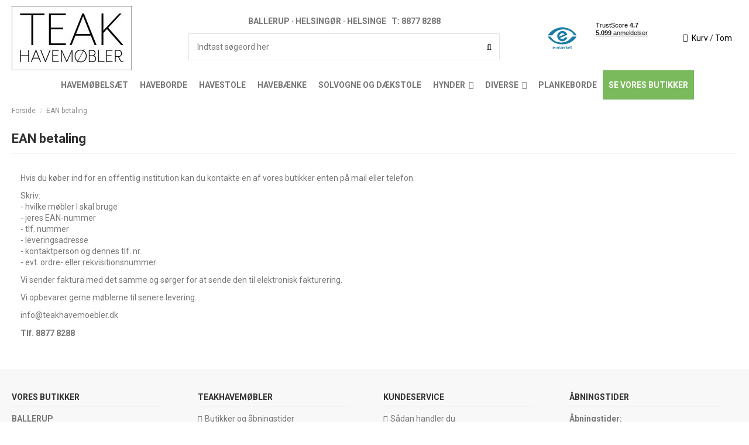

--- FILE ---
content_type: text/html; charset=utf-8
request_url: https://teakhavemoebler.dk/content/23-ean-betaling
body_size: 12587
content:
<!doctype html>
<html lang="da">

<head>
    
        


  <meta charset="utf-8">



  <meta http-equiv="x-ua-compatible" content="ie=edge">



  


  


  <title>EAN betaling</title>
  
    
  
  
    <script data-keepinline="true">
    var ajaxGetProductUrl = '//teakhavemoebler.dk/module/cdc_googletagmanager/async';

/* datalayer */
dataLayer = window.dataLayer || [];
    let cdcDatalayer = {"pageCategory":"cms","event":null,"ecommerce":{"currency":"DKK"}};
    dataLayer.push(cdcDatalayer);

/* call to GTM Tag */

<!-- Google Tag Manager -->
!function() {
  "use strict";

  // --- Helper functions ---
  function l(e) {
    for (var t = e, r = 0, n = document.cookie.split(";"); r < n.length; r++) {
      var o = n[r].split("=");
      if (o[0].trim() === t) return o[1];
    }
  }

  function s(e) {
    return localStorage.getItem(e);
  }

  function u(e) {
    return window[e];
  }

  function A(e, t) {
    e = document.querySelector(e);
    return t 
      ? (e == null ? void 0 : e.getAttribute(t)) 
      : (e == null ? void 0 : e.textContent);
  }

  // --- Variables ---
  var e = window,
      t = document,
      r = "script",
      n = "dataLayer",
      o = "https://gtm.havemoebelland.dk",
      a = "",
      i = "8acecsseuyjl",
      c = "9xq=BQ5EMjE%2BXjM9PjovPUBVFVFYV0RDFx1eBAsPEAgcFgEJBhUUCxddBwc%3D",
      g = "stapeUserId",
      v = "",
      E = "",
      d = !1;

  try {
    var d = !!g &&
            (m = navigator.userAgent,
            !!(m = new RegExp("Version/([0-9._]+)(.*Mobile)?.*Safari.*").exec(m))) &&
            16.4 <= parseFloat(m[1]),
        f = g === "stapeUserId",
        I = d && !f 
          ? function (e, t, r) {
              void 0 === t && (t = "");
              var n = { cookie: l, localStorage: s, jsVariable: u, cssSelector: A },
                  t = Array.isArray(t) ? t : [t];
              if (e && n[e]) {
                for (var o = n[e], a = 0, i = t; a < i.length; a++) {
                  var c = i[a],
                      c = r ? o(c, r) : o(c);
                  if (c) return c;
                }
              } else {
                console.warn("invalid uid source", e);
              }
            }(g, v, E)
          : void 0;

    d = d && (!!I || f);
  } catch (e) {
    console.error(e);
  }

  // --- Inject GTM script ---
  var m = e,
      g = (m[n] = m[n] || [], m[n].push({ "gtm.start": (new Date).getTime(), event: "gtm.js" }),
      t.getElementsByTagName(r)[0]),
      v = I ? "&bi=" + encodeURIComponent(I) : "",
      E = t.createElement(r),
      f = (d && (i = 8 < i.length ? i.replace(/([a-z]8$)/, "kp$1") : "kp" + i),
          !d && a ? a : o);

  E.async = !0;
  E.src = f + "/" + i + ".js?" + c + v;
  var parentNode = g.parentNode;
  if (parentNode != null) parentNode.insertBefore(E, g);

}();
<!-- End Google Tag Manager -->

/* async call to avoid cache system for dynamic data */
dataLayer.push({
  'event': 'datalayer_ready'
});
</script>
  
  <meta name="description" content="">
  <meta name="keywords" content="">
      <meta name="robots" content="noindex">
    
      

  
      

  
    <script type="application/ld+json">
  {
    "@context": "https://schema.org",
    "@id": "#store-organization",
    "@type": "Organization",
    "name" : "Teakhavemøbler.dk",
    "url" : "https://teakhavemoebler.dk/"  }
</script>

<script type="application/ld+json">
  {
    "@context": "https://schema.org",
    "@type": "WebPage",
    "isPartOf": {
      "@type": "WebSite",
      "url":  "https://teakhavemoebler.dk/",
      "name": "Teakhavemøbler.dk"
    },
    "name": "EAN betaling",
    "url":  "https://teakhavemoebler.dk/content/23-ean-betaling"
  }
</script>


    <script type="application/ld+json">
    {
      "@context": "https://schema.org",
      "@type": "BreadcrumbList",
      "itemListElement": [
                  {
            "@type": "ListItem",
            "position": 1,
            "name": "Forside",
            "item": "https://teakhavemoebler.dk/"
          },                  {
            "@type": "ListItem",
            "position": 2,
            "name": "EAN betaling",
            "item": "https://teakhavemoebler.dk/content/23-ean-betaling"
          }              ]
    }
  </script>


  

  

  
    
  



  <meta property="og:title" content="EAN betaling"/>
  <meta property="og:url" content="https://teakhavemoebler.dk/content/23-ean-betaling"/>
  <meta property="og:site_name" content="Teakhavemøbler.dk"/>
  <meta property="og:description" content="">
  <meta property="og:type" content="website">

  
          <meta property="og:image" content="https://teakhavemoebler.dk/img/logo_THM_LOGO_TOP1.jpg" />
      



      <meta name="viewport" content="initial-scale=1,user-scalable=no,maximum-scale=1,width=device-width">
  




  <link rel="icon" type="image/vnd.microsoft.icon" href="https://teakhavemoebler.dk/img/favicon-2.ico?1550741250">
  <link rel="shortcut icon" type="image/x-icon" href="https://teakhavemoebler.dk/img/favicon-2.ico?1550741250">
    


    <link rel="stylesheet" href="https://teakhavemoebler.dk/themes/warehousechild/assets/css/theme.css" type="text/css" media="all">
  <link rel="stylesheet" href="https://teakhavemoebler.dk/modules/jscomposer/include/smartultimatevcaddons/assets/min-css/override.theme.css" type="text/css" media="all">
  <link rel="stylesheet" href="https://teakhavemoebler.dk/modules/jscomposer/include/smartultimatevcaddons/assets/min-css/animate.min.css" type="text/css" media="all">
  <link rel="stylesheet" href="https://teakhavemoebler.dk/modules/jscomposer/include/smartultimatevcaddons/assets/min-css/style.min.css" type="text/css" media="all">
  <link rel="stylesheet" href="https://teakhavemoebler.dk/modules/jscomposer/include/smartultimatevcaddons/assets/min-css/vc-fronteditor.min.css" type="text/css" media="all">
  <link rel="stylesheet" href="https://teakhavemoebler.dk/modules/jscomposer/assets/css/js_composer.css" type="text/css" media="all">
  <link rel="stylesheet" href="https://teakhavemoebler.dk/modules/productlistpics/productlistpics.css" type="text/css" media="all">
  <link rel="stylesheet" href="https://teakhavemoebler.dk/modules/productlistpics/js/owl-carousel/owl.carousel.css" type="text/css" media="all">
  <link rel="stylesheet" href="https://teakhavemoebler.dk/modules/productlistpics/js/owl-carousel/owl.theme.css" type="text/css" media="all">
  <link rel="stylesheet" href="https://teakhavemoebler.dk/modules/quickpay//views/css/front.css" type="text/css" media="all">
  <link rel="stylesheet" href="https://teakhavemoebler.dk/modules/productlabelsandstickers/views/css/stickers.css" type="text/css" media="all">
  <link rel="stylesheet" href="https://teakhavemoebler.dk/modules/jscomposer/include/smartultimatevcaddons/smile_fonts/Defaults/Defaults.css" type="text/css" media="all">
  <link rel="stylesheet" href="https://teakhavemoebler.dk/modules/iqitmegamenu/views/css/front.css" type="text/css" media="all">
  <link rel="stylesheet" href="https://teakhavemoebler.dk/modules/iqitelementor/views/css/frontend.min.css" type="text/css" media="all">
  <link rel="stylesheet" href="https://teakhavemoebler.dk/modules/iqitthemeeditor/views/css/custom_s_2.css" type="text/css" media="all">
  <link rel="stylesheet" href="https://teakhavemoebler.dk/modules/iqitmegamenu/views/css/iqitmegamenu_s_2.css" type="text/css" media="all">
  <link rel="stylesheet" href="https://teakhavemoebler.dk/themes/warehousechild/assets/css/custom.css" type="text/css" media="all">



<link rel="preload" as="font"
      href="/themes/warehousechild/assets/css/font-awesome/fonts/fontawesome-webfont.woff?v=4.7.0"
      type="font/woff" crossorigin="anonymous">
<link rel="preload" as="font"
      href="/themes/warehousechild/assets/css/font-awesome/fonts/fontawesome-webfont.woff2?v=4.7.0"
      type="font/woff2" crossorigin="anonymous">

<link  rel="preload stylesheet"  as="style" href="/themes/warehousechild/assets/css/font-awesome/css/font-awesome-preload.css"
       type="text/css" crossorigin="anonymous">


    <script src="https://teakhavemoebler.dk/js/jquery/jquery-1.11.0.min.js" ></script>


  <script>
        var PM_HEADLESSMODE = false;
        var _pm_TPTrackEndpoint = "https:\/\/teakhavemoebler.dk\/?pmtptrack=";
        var _pm_httpPushTPTimer = "null";
        var blockScriptBeforeConsent = false;
        var elementorFrontendConfig = {"isEditMode":"","stretchedSectionContainer":"","instagramToken":false,"is_rtl":false,"ajax_csfr_token_url":"https:\/\/teakhavemoebler.dk\/module\/iqitelementor\/Actions?process=handleCsfrToken&ajax=1"};
        var iqitTheme = {"rm_sticky":"0","rm_breakpoint":0,"op_preloader":"0","cart_style":"floating","cart_confirmation":"modal","h_layout":"1","f_fixed":"","f_layout":"1","h_absolute":"0","h_sticky":"menu","hw_width":"inherit","hm_submenu_width":"fullwidth-background","h_search_type":"full","pl_lazyload":true,"pl_infinity":true,"pl_rollover":true,"pl_crsl_autoplay":false,"pl_slider_ld":5,"pl_slider_d":4,"pl_slider_t":3,"pl_slider_p":2,"pp_thumbs":"bottom","pp_zoom":"inner","pp_image_layout":"carousel","pp_tabs":"tabh"};
        var iqitfdc_from = 5000;
        var iqitmegamenu = {"sticky":"false","containerSelector":"#wrapper > .container"};
        var pixel_fc = "https:\/\/teakhavemoebler.dk\/module\/pspixel\/FrontAjaxPixel";
        var prestashop = {"cart":{"products":[],"totals":{"total":{"type":"total","label":"I alt","amount":0,"value":"0,00\u00a0kr."},"total_including_tax":{"type":"total","label":"Total (inkl. moms)","amount":0,"value":"0,00\u00a0kr."},"total_excluding_tax":{"type":"total","label":"I alt (ekskl. moms)","amount":0,"value":"0,00\u00a0kr."}},"subtotals":{"products":{"type":"products","label":"Subtotal","amount":0,"value":"0,00\u00a0kr."},"discounts":null,"shipping":{"type":"shipping","label":"Levering","amount":0,"value":""},"tax":null},"products_count":0,"summary_string":"0 varer","vouchers":{"allowed":0,"added":[]},"discounts":[],"minimalPurchase":0,"minimalPurchaseRequired":""},"currency":{"id":1,"name":"Dansk krone","iso_code":"DKK","iso_code_num":"208","sign":"kr."},"customer":{"lastname":null,"firstname":null,"email":null,"birthday":null,"newsletter":null,"newsletter_date_add":null,"optin":null,"website":null,"company":null,"siret":null,"ape":null,"is_logged":false,"gender":{"type":null,"name":null},"addresses":[]},"language":{"name":"Dansk (Danish)","iso_code":"da","locale":"da-DK","language_code":"da-dk","is_rtl":"0","date_format_lite":"d-m-Y","date_format_full":"d-m-Y H:i:s","id":1},"page":{"title":"","canonical":null,"meta":{"title":"EAN betaling","description":"","keywords":"","robots":"noindex"},"page_name":"cms","body_classes":{"lang-da":true,"lang-rtl":false,"country-DK":true,"currency-DKK":true,"layout-full-width":true,"page-cms":true,"tax-display-enabled":true,"cms-id-23":true},"admin_notifications":[]},"shop":{"name":"Teakhavem\u00f8bler.dk","logo":"https:\/\/teakhavemoebler.dk\/img\/logo_THM_LOGO_TOP1.jpg","stores_icon":"https:\/\/teakhavemoebler.dk\/img\/logo_stores.png","favicon":"https:\/\/teakhavemoebler.dk\/img\/favicon-2.ico"},"urls":{"base_url":"https:\/\/teakhavemoebler.dk\/","current_url":"https:\/\/teakhavemoebler.dk\/content\/23-ean-betaling","shop_domain_url":"https:\/\/teakhavemoebler.dk","img_ps_url":"https:\/\/teakhavemoebler.dk\/img\/","img_cat_url":"https:\/\/teakhavemoebler.dk\/img\/c\/","img_lang_url":"https:\/\/teakhavemoebler.dk\/img\/l\/","img_prod_url":"https:\/\/teakhavemoebler.dk\/img\/p\/","img_manu_url":"https:\/\/teakhavemoebler.dk\/img\/m\/","img_sup_url":"https:\/\/teakhavemoebler.dk\/img\/su\/","img_ship_url":"https:\/\/teakhavemoebler.dk\/img\/s\/","img_store_url":"https:\/\/teakhavemoebler.dk\/img\/st\/","img_col_url":"https:\/\/teakhavemoebler.dk\/img\/co\/","img_url":"https:\/\/teakhavemoebler.dk\/themes\/warehousechild\/assets\/img\/","css_url":"https:\/\/teakhavemoebler.dk\/themes\/warehousechild\/assets\/css\/","js_url":"https:\/\/teakhavemoebler.dk\/themes\/warehousechild\/assets\/js\/","pic_url":"https:\/\/teakhavemoebler.dk\/upload\/","pages":{"address":"https:\/\/teakhavemoebler.dk\/adresse","addresses":"https:\/\/teakhavemoebler.dk\/adresser","authentication":"https:\/\/teakhavemoebler.dk\/log-ind","cart":"https:\/\/teakhavemoebler.dk\/kurv","category":"https:\/\/teakhavemoebler.dk\/index.php?controller=category","cms":"https:\/\/teakhavemoebler.dk\/index.php?controller=cms","contact":"https:\/\/teakhavemoebler.dk\/kontakt-os","discount":"https:\/\/teakhavemoebler.dk\/rabat","guest_tracking":"https:\/\/teakhavemoebler.dk\/Gaestesporing","history":"https:\/\/teakhavemoebler.dk\/ordrehistorik","identity":"https:\/\/teakhavemoebler.dk\/mine-oplysninger","index":"https:\/\/teakhavemoebler.dk\/","my_account":"https:\/\/teakhavemoebler.dk\/min-konto","order_confirmation":"https:\/\/teakhavemoebler.dk\/ordrebekraeftelse","order_detail":"https:\/\/teakhavemoebler.dk\/index.php?controller=order-detail","order_follow":"https:\/\/teakhavemoebler.dk\/foelg-din-bestilling","order":"https:\/\/teakhavemoebler.dk\/ordre","order_return":"https:\/\/teakhavemoebler.dk\/index.php?controller=order-return","order_slip":"https:\/\/teakhavemoebler.dk\/kreditnota","pagenotfound":"https:\/\/teakhavemoebler.dk\/side-ikke-fundet","password":"https:\/\/teakhavemoebler.dk\/gendan-adgangskode","pdf_invoice":"https:\/\/teakhavemoebler.dk\/index.php?controller=pdf-invoice","pdf_order_return":"https:\/\/teakhavemoebler.dk\/index.php?controller=pdf-order-return","pdf_order_slip":"https:\/\/teakhavemoebler.dk\/index.php?controller=pdf-order-slip","prices_drop":"https:\/\/teakhavemoebler.dk\/tilbud","product":"https:\/\/teakhavemoebler.dk\/index.php?controller=product","search":"https:\/\/teakhavemoebler.dk\/soeg","sitemap":"https:\/\/teakhavemoebler.dk\/oversigt","stores":"https:\/\/teakhavemoebler.dk\/butikker","supplier":"https:\/\/teakhavemoebler.dk\/leverandoerer","register":"https:\/\/teakhavemoebler.dk\/log-ind?create_account=1","order_login":"https:\/\/teakhavemoebler.dk\/ordre?login=1"},"alternative_langs":[],"theme_assets":"\/themes\/warehousechild\/assets\/","actions":{"logout":"https:\/\/teakhavemoebler.dk\/?mylogout="},"no_picture_image":{"bySize":{"small_default":{"url":"https:\/\/teakhavemoebler.dk\/img\/p\/da-default-small_default.jpg","width":127,"height":99},"cart_default":{"url":"https:\/\/teakhavemoebler.dk\/img\/p\/da-default-cart_default.jpg","width":165,"height":128},"home_default":{"url":"https:\/\/teakhavemoebler.dk\/img\/p\/da-default-home_default.jpg","width":305,"height":237},"large_default":{"url":"https:\/\/teakhavemoebler.dk\/img\/p\/da-default-large_default.jpg","width":600,"height":400},"medium_default":{"url":"https:\/\/teakhavemoebler.dk\/img\/p\/da-default-medium_default.jpg","width":584,"height":454},"thickbox_default":{"url":"https:\/\/teakhavemoebler.dk\/img\/p\/da-default-thickbox_default.jpg","width":900,"height":700}},"small":{"url":"https:\/\/teakhavemoebler.dk\/img\/p\/da-default-small_default.jpg","width":127,"height":99},"medium":{"url":"https:\/\/teakhavemoebler.dk\/img\/p\/da-default-large_default.jpg","width":600,"height":400},"large":{"url":"https:\/\/teakhavemoebler.dk\/img\/p\/da-default-thickbox_default.jpg","width":900,"height":700},"legend":""}},"configuration":{"display_taxes_label":true,"display_prices_tax_incl":true,"is_catalog":false,"show_prices":true,"opt_in":{"partner":false},"quantity_discount":{"type":"discount","label":"Enhedsrabat"},"voucher_enabled":1,"return_enabled":0},"field_required":[],"breadcrumb":{"links":[{"title":"Forside","url":"https:\/\/teakhavemoebler.dk\/"},{"title":"EAN betaling","url":"https:\/\/teakhavemoebler.dk\/content\/23-ean-betaling"}],"count":2},"link":{"protocol_link":"https:\/\/","protocol_content":"https:\/\/"},"time":1768914020,"static_token":"56adf18e494bb377fb12c54eee03bfd2","token":"921dddd931a5e1b592be98854d755586","debug":false};
        var psemailsubscription_subscription = "https:\/\/teakhavemoebler.dk\/module\/ps_emailsubscription\/subscription";
      </script>



  <script type="text/javascript">var SdsJsOnLoadActions = [];window.onload=function(){ $.each(SdsJsOnLoadActions, function(k, func){ func.call(); }); };</script><script type="text/javascript" data-keepinline="true">
    var trustpilot_script_url = 'https://invitejs.trustpilot.com/tp.min.js';
    var trustpilot_key = 'VxPHIPYwSBChlHt9';
    var trustpilot_widget_script_url = '//widget.trustpilot.com/bootstrap/v5/tp.widget.bootstrap.min.js';
    var trustpilot_integration_app_url = 'https://ecommscript-integrationapp.trustpilot.com';
    var trustpilot_preview_css_url = '//ecommplugins-scripts.trustpilot.com/v2.1/css/preview.min.css';
    var trustpilot_preview_script_url = '//ecommplugins-scripts.trustpilot.com/v2.1/js/preview.min.js';
    var trustpilot_ajax_url = 'https://teakhavemoebler.dk/module/trustpilot/trustpilotajax';
    var user_id = '0';
    var trustpilot_trustbox_settings = {"trustboxes":[],"activeTrustbox":0,"pageUrls":{"landing":"https:\/\/havemoebelland.wecode.dev\/","category":"https:\/\/havemoebelland.wecode.dev\/54-diverse","product":"https:\/\/havemoebelland.wecode.dev\/baenkhynder\/19-96-alabama-baenkhynde-3-pers.html#\/farve-gron"}};
</script>
<script type="text/javascript" src="/modules/trustpilot/views/js/tp_register.min.js"></script>
<script type="text/javascript" src="/modules/trustpilot/views/js/tp_trustbox.min.js"></script>
<script type="text/javascript" src="/modules/trustpilot/views/js/tp_preview.min.js"></script>
    <script>
var paginationPrev = "<";
var paginationNext = ">";
</script>
<script type="text/javascript">
	(window.gaDevIds=window.gaDevIds||[]).push('d6YPbH');
	(function(i,s,o,g,r,a,m){i['GoogleAnalyticsObject']=r;i[r]=i[r]||function(){
	(i[r].q=i[r].q||[]).push(arguments)},i[r].l=1*new Date();a=s.createElement(o),
	m=s.getElementsByTagName(o)[0];a.async=1;a.src=g;m.parentNode.insertBefore(a,m)
	})(window,document,'script','https://www.google-analytics.com/analytics.js','ga');

            ga('create', 'UA-15958889-2', 'auto');
            
    ga('set', 'anonymizeIp', true);
    ga('require', 'ec');
</script>

<!-- Facebook Pixel Code -->

<script>
    !function(f,b,e,v,n,t,s)
    {if(f.fbq)return;n=f.fbq=function(){n.callMethod? n.callMethod.apply(n,arguments):n.queue.push(arguments)};
    if(!f._fbq)f._fbq=n;n.push=n;n.loaded=!0;n.version='2.0';n.agent='plprestashop-download'; // n.agent to keep because of partnership
    n.queue=[];t=b.createElement(e);t.async=!0;
    t.src=v;s=b.getElementsByTagName(e)[0];
    s.parentNode.insertBefore(t,s)}(window, document,'script', 'https://connect.facebook.net/en_US/fbevents.js');

            fbq('init', '427439444265860');
        
    fbq('track', 'PageView');
</script>

<noscript>
    <img height="1" width="1" style="display:none" src="https://www.facebook.com/tr?id=427439444265860&ev=PageView&noscript=1"/>
</noscript>

<!-- End Facebook Pixel Code -->

<!-- Set Facebook Pixel Product Export -->
<!-- END OF Set Facebook Pixel Product Export -->

    
        <script>
            fbq('trackCustom', 'ViewCMS', {content_category: 'Forside > EAN betaling', content_name: 'EAN betaling DA'});
        </script>
    





<script type="text/javascript">
    hrq=(window.hrq||[]);hrq.push(function(sdk){
        if (!document.cookie.includes("hr_initial_load")){
            document.cookie = "hr_initial_load=true";
            sdk.setTrackingOptOut(true);
        }
    });
</script>    
    
     <script type="text/javascript" src="//widget.trustpilot.com/bootstrap/v5/tp.widget.bootstrap.min.js" defer></script> </head>

<body id="cms" class="lang-da country-dk currency-dkk layout-full-width page-cms tax-display-enabled cms-id-23 body-desktop-header-style-w-1">


    


    
<!-- Google Tag Manager (noscript) -->
<noscript><iframe src="https://gtm.havemoebelland.dk/ns.html?id=GTM-T9LKNDP" 
height="0" width="0" style="display:none;visibility:hidden"></iframe></noscript>
<!-- End Google Tag Manager (noscript) -->


<main id="main-page-content" >
    
            

    <header id="header" class="desktop-header-style-w-1">
        
            
  <div class="header-banner">
    
  </div>




            <nav class="header-nav">
        <div class="container">
    
        <div class="row justify-content-between">
            <div class="col col-auto col-md left-nav">
                                
            </div>
            <div class="col col-auto col-md right-nav text-right">
                <div id="blockcart" class="blockcart cart-preview"
     data-refresh-url="//teakhavemoebler.dk/module/ps_shoppingcart/ajax">
    <a id="cart-toogle" class="cart-toogle header-btn header-cart-btn" data-toggle="dropdown" data-display="static">
        <i class="fa fa-shopping-bag fa-fw icon" aria-hidden="true"><span class="cart-products-count-btn  d-none">0</span></i>
        <span class="info-wrapper">
            <span class="title">Kurv</span>
            <span class="cart-toggle-details">
            <span class="text-faded cart-separator"> / </span>
                            Tom
                        </span>
            </span>
    </a>
    <div id="_desktop_blockcart-content">
    <div id="blockcart-content" class="blockcart-content">
        <div class="cart-title">
            <span class="modal-title">Din kurv</span>
            <button type="button" id="js-cart-close" class="close">
                <span>×</span>
            </button>
            <hr>
        </div>
                    <span class="no-items">Der er ikke flere varer i din indkøbskurv</span>
            </div>
</div>
</div>
             </div>
        </div>

                        </div>
            </nav>
        



<div id="desktop-header" class="desktop-header-style-1">
            
<div class="header-top">
    <div id="desktop-header-container" class="container">
        <div class="row align-items-center">
                            <div class="col col-auto col-header-left">
                    <div id="desktop_logo">
                        <a href="https://teakhavemoebler.dk/">
                            <img class="logo img-fluid"
                                 src="https://teakhavemoebler.dk/img/logo_THM_LOGO_TOP1.jpg"                                  alt="Teakhavemøbler.dk">
                        </a>
                    </div>
                    
                </div>
                <div class="col col-header-center">
                                            <div class="header-custom-html">
                            <p class="text-center"><strong>BALLERUP · HELSINGØR · HELSINGE &nbsp; T: 8877 8288</strong></p>
                        </div>
                                        <!-- Block search module TOP -->

<!-- Block search module TOP -->
<div id="search_widget" class="search-widget" data-search-controller-url="https://teakhavemoebler.dk/module/iqitsearch/searchiqit">
    <form method="get" action="https://teakhavemoebler.dk/module/iqitsearch/searchiqit">
        <div class="input-group">
            <input type="text" name="s" value="" data-all-text="Indtast søgeord her"
                   data-blog-text="Blog post"
                   data-product-text="Product"
                   data-brands-text="Mærker"
                   autocomplete="off" autocorrect="off" autocapitalize="off" spellcheck="false"
                   placeholder="Indtast søgeord her" class="form-control form-search-control" />
            <button type="submit" class="search-btn">
                <i class="fa fa-search"></i>
            </button>
        </div>
    </form>
</div>
<!-- /Block search module TOP -->

<!-- /Block search module TOP -->


                    
                </div>
                                   <div class="header-emaerket">
                     <a href="https://certifikat.emaerket.dk/teakhavemoebler.dk" target="_blank"><img class="img-fluid" src="/img/cms/emaerke-top.png" title="E-mærket"/></a>
                   </div>
                                <!--
                    <div class="header-trustpilot">
                        <a href="https://dk.trustpilot.com/review/havemoebelland.dk" target="_blank"><img class="img-fluid" src="/img/cms/trustpilot-top.png" title="Trustpilot"/></a>
                    </div>
                 -->
                 <div class="header-trustpilot">
                     <!-- TrustBox widget - Mini -->
                     <div class="trustpilot-widget" data-locale="da-DK" data-template-id="53aa8807dec7e10d38f59f32" data-businessunit-id="48c16bbd00006400050360bd" data-style-height="80" data-style-width="120" data-theme="light">
                        <a href="https://dk.trustpilot.com/review/havemoebelland.dk" target="_blank">Trustpilot</a>
                     </div>
                     <!-- End TrustBox widget -->
                 </div>
                        <div class="col col-auto col-header-right text-right">
                                                    <div id="ps-shoppingcart-wrapper">
    <div id="ps-shoppingcart"
         class="header-cart-default ps-shoppingcart dropdown">
        <div id="blockcart" class="blockcart cart-preview"
     data-refresh-url="//teakhavemoebler.dk/module/ps_shoppingcart/ajax">
    <a id="cart-toogle" class="cart-toogle header-btn header-cart-btn" data-toggle="dropdown" data-display="static">
        <i class="fa fa-shopping-bag fa-fw icon" aria-hidden="true"><span class="cart-products-count-btn  d-none">0</span></i>
        <span class="info-wrapper">
            <span class="title">Kurv</span>
            <span class="cart-toggle-details">
            <span class="text-faded cart-separator"> / </span>
                            Tom
                        </span>
            </span>
    </a>
    <div id="_desktop_blockcart-content">
    <div id="blockcart-content" class="blockcart-content">
        <div class="cart-title">
            <span class="modal-title">Din kurv</span>
            <button type="button" id="js-cart-close" class="close">
                <span>×</span>
            </button>
            <hr>
        </div>
                    <span class="no-items">Der er ikke flere varer i din indkøbskurv</span>
            </div>
</div>
</div>    </div>
</div>

                                                <!-- <div id="user_info">
            <a
                href="https://teakhavemoebler.dk/min-konto"
                title="Log ind på din kundekonto"
                rel="nofollow"
        ><i class="fa fa-user" aria-hidden="true"></i>
            <span>Log ind</span>
        </a>
    </div> -->

                
            </div>
            <div class="col-12">
                <div class="row">
                    			<style type="text/css">
            .shipping_banner {
    margin: 15px 0 0 0;
    width: 100%;
}

.shipping_banner .wpb_text_column {
    margin: 0;
    padding: 10px;
}
	</style>

                </div>
            </div>
        </div>
    </div>
</div>
<div class="container iqit-megamenu-container">	<div id="iqitmegamenu-wrapper" class="iqitmegamenu-wrapper iqitmegamenu-all">
		<div class="container container-iqitmegamenu">
		<div id="iqitmegamenu-horizontal" class="iqitmegamenu  clearfix" role="navigation">

								
				<nav id="cbp-hrmenu" class="cbp-hrmenu cbp-horizontal cbp-hrsub-narrow">
					<ul>
												<li id="cbp-hrmenu-tab-16" class="cbp-hrmenu-tab cbp-hrmenu-tab-16 ">
	<a href="https://teakhavemoebler.dk/130-teak-havemobelsaet" class="nav-link" >

								<span class="cbp-tab-title">
								HAVEMØBELSÆT</span>
														</a>
													</li>
												<li id="cbp-hrmenu-tab-17" class="cbp-hrmenu-tab cbp-hrmenu-tab-17 ">
	<a href="https://teakhavemoebler.dk/131-teak-haveborde" class="nav-link" >

								<span class="cbp-tab-title">
								HAVEBORDE</span>
														</a>
													</li>
												<li id="cbp-hrmenu-tab-18" class="cbp-hrmenu-tab cbp-hrmenu-tab-18 ">
	<a href="https://teakhavemoebler.dk/132-teak-havestole" class="nav-link" >

								<span class="cbp-tab-title">
								HAVESTOLE</span>
														</a>
													</li>
												<li id="cbp-hrmenu-tab-19" class="cbp-hrmenu-tab cbp-hrmenu-tab-19 ">
	<a href="https://teakhavemoebler.dk/133-teak-havebaenke" class="nav-link" >

								<span class="cbp-tab-title">
								HAVEBÆNKE</span>
														</a>
													</li>
												<li id="cbp-hrmenu-tab-20" class="cbp-hrmenu-tab cbp-hrmenu-tab-20 ">
	<a href="https://teakhavemoebler.dk/134-teak-solvogne-og-daekstole" class="nav-link" >

								<span class="cbp-tab-title">
								SOLVOGNE OG DÆKSTOLE</span>
														</a>
													</li>
												<li id="cbp-hrmenu-tab-21" class="cbp-hrmenu-tab cbp-hrmenu-tab-21  cbp-has-submeu">
	<a href="https://teakhavemoebler.dk/135-hynder" class="nav-link" >

								<span class="cbp-tab-title">
								HYNDER <i class="fa fa-angle-down cbp-submenu-aindicator"></i></span>
														</a>
														<div class="cbp-hrsub col-4">
								<div class="cbp-hrsub-inner">
									<div class="container iqitmegamenu-submenu-container">
									
																																	




<div class="row menu_row menu-element  first_rows menu-element-id-1">
                

                                                




    <div class="col-7 cbp-menu-column cbp-menu-element menu-element-id-2 ">
        <div class="cbp-menu-column-inner">
                        
                
                
                    
                                                    <ul class="cbp-links cbp-category-tree">
                                                                                                            <li >
                                            <div class="cbp-category-link-w">
                                                <a href="https://teakhavemoebler.dk/135-hynder">HYNDER</a>

                                                                                            </div>
                                        </li>
                                                                                                                                                <li >
                                            <div class="cbp-category-link-w">
                                                <a href="https://teakhavemoebler.dk/136-positionshynder">POSITIONSHYNDER</a>

                                                                                            </div>
                                        </li>
                                                                                                                                                <li >
                                            <div class="cbp-category-link-w">
                                                <a href="https://teakhavemoebler.dk/137-daekstolshynder">DÆKSTOLSHYNDER</a>

                                                                                            </div>
                                        </li>
                                                                                                                                                <li >
                                            <div class="cbp-category-link-w">
                                                <a href="https://teakhavemoebler.dk/138-solvognshynder">SOLVOGNSHYNDER</a>

                                                                                            </div>
                                        </li>
                                                                                                                                                <li >
                                            <div class="cbp-category-link-w">
                                                <a href="https://teakhavemoebler.dk/139-saedehynder">SÆDEHYNDER</a>

                                                                                            </div>
                                        </li>
                                                                                                                                                <li >
                                            <div class="cbp-category-link-w">
                                                <a href="https://teakhavemoebler.dk/140-hynder-til-stole-mlav-ryg">HYNDER TIL STOLE M/LAV RYG</a>

                                                                                            </div>
                                        </li>
                                                                                                                                                <li >
                                            <div class="cbp-category-link-w">
                                                <a href="https://teakhavemoebler.dk/141-baenkhynder">BÆNKHYNDER</a>

                                                                                            </div>
                                        </li>
                                                                                                                                                <li >
                                            <div class="cbp-category-link-w">
                                                <a href="https://teakhavemoebler.dk/142-universalhynder">UNIVERSALHYNDER</a>

                                                                                            </div>
                                        </li>
                                                                                                                                                <li >
                                            <div class="cbp-category-link-w">
                                                <a href="https://teakhavemoebler.dk/143-hynder-til-foldestole">HYNDER TIL FOLDESTOLE</a>

                                                                                            </div>
                                        </li>
                                                                                                                                                <li >
                                            <div class="cbp-category-link-w">
                                                <a href="https://teakhavemoebler.dk/151-lammeskind">LAMMESKIND</a>

                                                                                            </div>
                                        </li>
                                                                                                </ul>
                                            
                
            

            
            </div>    </div>
                                    




    <div class="col-5 cbp-menu-column cbp-menu-element menu-element-id-3 ">
        <div class="cbp-menu-column-inner">
                        
                
                
                                                                    <img src="/img/cms/Hynde-350p.jpg" loading="lazy" class="img-fluid cbp-banner-image"
                                                               width="350" height="272"  />
                                            
                
            

            
            </div>    </div>
                            
                </div>
																					
																			</div>
								</div>
							</div>
													</li>
												<li id="cbp-hrmenu-tab-22" class="cbp-hrmenu-tab cbp-hrmenu-tab-22  cbp-has-submeu">
	<a href="https://teakhavemoebler.dk/144-diverse" class="nav-link" >

								<span class="cbp-tab-title">
								DIVERSE <i class="fa fa-angle-down cbp-submenu-aindicator"></i></span>
														</a>
														<div class="cbp-hrsub col-4">
								<div class="cbp-hrsub-inner">
									<div class="container iqitmegamenu-submenu-container">
									
																																	




<div class="row menu_row menu-element  first_rows menu-element-id-1">
                

                                                




    <div class="col-7 cbp-menu-column cbp-menu-element menu-element-id-2 ">
        <div class="cbp-menu-column-inner">
                        
                
                
                    
                                                    <ul class="cbp-links cbp-category-tree">
                                                                                                            <li >
                                            <div class="cbp-category-link-w">
                                                <a href="https://teakhavemoebler.dk/212-plejemidler">PLEJEMIDLER</a>

                                                                                            </div>
                                        </li>
                                                                                                                                                <li >
                                            <div class="cbp-category-link-w">
                                                <a href="https://teakhavemoebler.dk/144-diverse">DIVERSE</a>

                                                                                            </div>
                                        </li>
                                                                                                                                                <li >
                                            <div class="cbp-category-link-w">
                                                <a href="https://teakhavemoebler.dk/145-havemobelovertraek">HAVEMØBELOVERTRÆK</a>

                                                                                            </div>
                                        </li>
                                                                                                                                                <li >
                                            <div class="cbp-category-link-w">
                                                <a href="https://teakhavemoebler.dk/146-hyndebokse">HYNDEBOKSE</a>

                                                                                            </div>
                                        </li>
                                                                                                                                                                                                                    <li >
                                            <div class="cbp-category-link-w">
                                                <a href="https://teakhavemoebler.dk/147-tilbehor">TILBEHØR</a>

                                                                                            </div>
                                        </li>
                                                                                                                                                <li >
                                            <div class="cbp-category-link-w">
                                                <a href="https://teakhavemoebler.dk/148-gavekort">GAVEKORT</a>

                                                                                            </div>
                                        </li>
                                                                                                                                                <li >
                                            <div class="cbp-category-link-w">
                                                <a href="https://teakhavemoebler.dk/149-fragt">FRAGT</a>

                                                                                            </div>
                                        </li>
                                                                                                </ul>
                                            
                
            

            
            </div>    </div>
                                    




    <div class="col-5 cbp-menu-column cbp-menu-element menu-element-id-3 ">
        <div class="cbp-menu-column-inner">
                        
                
                
                    
                
            

            
            </div>    </div>
                            
                </div>
																					
																			</div>
								</div>
							</div>
													</li>
												<li id="cbp-hrmenu-tab-23" class="cbp-hrmenu-tab cbp-hrmenu-tab-23 ">
	<a href="https://teakhavemoebler.dk/150-plankeborde" class="nav-link" >

								<span class="cbp-tab-title">
								PLANKEBORDE</span>
														</a>
													</li>
												<li id="cbp-hrmenu-tab-24" class="cbp-hrmenu-tab cbp-hrmenu-tab-24 ">
	<a href="https://teakhavemoebler.dk/content/20-butikker-og-abningstider" class="nav-link" >

								<span class="cbp-tab-title">
								SE VORES BUTIKKER</span>
														</a>
													</li>
											</ul>
				</nav>
		</div>
		</div>
		<div id="sticky-cart-wrapper"></div>
	</div>

<div id="_desktop_iqitmegamenu-mobile">
	<ul id="iqitmegamenu-mobile">
		



	
	<li><a  href="https://teakhavemoebler.dk/130-teak-havemobelsaet" >TEAK HAVEMØBELSÆT</a></li><li><a  href="https://teakhavemoebler.dk/131-teak-haveborde" >TEAK HAVEBORDE</a></li><li><a  href="https://teakhavemoebler.dk/132-teak-havestole" >TEAK HAVESTOLE</a></li><li><a  href="https://teakhavemoebler.dk/133-teak-havebaenke" >TEAK HAVEBÆNKE</a></li><li><a  href="https://teakhavemoebler.dk/134-teak-solvogne-og-daekstole" >TEAK SOLVOGNE OG DÆKSTOLE</a></li><li><span class="mm-expand"><i class="fa fa-angle-down expand-icon" aria-hidden="true"></i><i class="fa fa-angle-up close-icon" aria-hidden="true"></i></span><a  href="https://teakhavemoebler.dk/135-hynder" >HYNDER</a>
	<ul><li><a  href="https://teakhavemoebler.dk/136-positionshynder" >POSITIONSHYNDER</a></li><li><a  href="https://teakhavemoebler.dk/137-daekstolshynder" >DÆKSTOLSHYNDER</a></li><li><a  href="https://teakhavemoebler.dk/138-solvognshynder" >SOLVOGNSHYNDER</a></li><li><a  href="https://teakhavemoebler.dk/139-saedehynder" >SÆDEHYNDER</a></li><li><a  href="https://teakhavemoebler.dk/140-hynder-til-stole-mlav-ryg" >HYNDER TIL STOLE M/LAV RYG</a></li><li><a  href="https://teakhavemoebler.dk/141-baenkhynder" >BÆNKHYNDER</a></li><li><a  href="https://teakhavemoebler.dk/142-universalhynder" >UNIVERSALHYNDER</a></li><li><a  href="https://teakhavemoebler.dk/143-hynder-til-foldestole" >HYNDER TIL FOLDESTOLE</a></li><li><a  href="https://teakhavemoebler.dk/151-lammeskind" >LAMMESKIND</a></li></ul></li><li><span class="mm-expand"><i class="fa fa-angle-down expand-icon" aria-hidden="true"></i><i class="fa fa-angle-up close-icon" aria-hidden="true"></i></span><a  href="https://teakhavemoebler.dk/144-diverse" >DIVERSE</a>
	<ul><li><a  href="https://teakhavemoebler.dk/145-havemobelovertraek" >HAVEMØBELOVERTRÆK</a></li><li><a  href="https://teakhavemoebler.dk/146-hyndebokse" >HYNDEBOKSE</a></li><li><a  href="https://teakhavemoebler.dk/147-tilbehor" >TILBEHØR</a></li><li><a  href="https://teakhavemoebler.dk/148-gavekort" >GAVEKORT</a></li><li><a  href="https://teakhavemoebler.dk/149-fragt" >FRAGT</a></li></ul></li><li><a  href="https://teakhavemoebler.dk/150-plankeborde" >PLANKEBORDE</a></li><li><a  href="https://teakhavemoebler.dk/content/20-butikker-og-abningstider" >BUTIKKER</a></li>
	</ul>
</div>
</div>

    </div>



    <div id="mobile-header" class="mobile-header-style-1">
                    <div id="mobile-header-sticky">
    <div class="container">
        <div class="mobile-main-bar">
            <div class="row no-gutters align-items-center row-mobile-header">
                <div class="col col-auto col-mobile-btn col-mobile-btn-menu col-mobile-menu-dropdown">
                    <a class="m-nav-btn" data-toggle="dropdown" data-display="static"><i class="fa fa-bars" aria-hidden="true"></i>
                        <span>Menu</span></a>
                    <div id="mobile_menu_click_overlay"></div>
                    <div id="_mobile_iqitmegamenu-mobile" class="dropdown-menu-custom dropdown-menu"></div>
                </div>
                <div id="mobile-btn-search" class="col col-auto col-mobile-btn col-mobile-btn-search">
                    <a class="m-nav-btn" data-toggle="dropdown" data-display="static"><i class="fa fa-search" aria-hidden="true"></i>
                        <span>Søg</span></a>
                    <div id="search-widget-mobile" class="dropdown-content dropdown-menu dropdown-mobile search-widget">
                        
                                                    
<!-- Block search module TOP -->
<form method="get" action="https://teakhavemoebler.dk/module/iqitsearch/searchiqit">
    <div class="input-group">
        <input type="text" name="s" value=""
               placeholder="Søg"
               data-all-text="Show all results"
               data-blog-text="Blog post"
               data-product-text="Product"
               data-brands-text="Mærker"
               autocomplete="off" autocorrect="off" autocapitalize="off" spellcheck="false"
               class="form-control form-search-control">
        <button type="submit" class="search-btn">
            <i class="fa fa-search"></i>
        </button>
    </div>
</form>
<!-- /Block search module TOP -->

                                                
                    </div>
                </div>
                <div class="col col-mobile-logo text-center">
                    <a href="https://teakhavemoebler.dk/">
                        <img class="logo img-fluid"
                             src="https://teakhavemoebler.dk/img/logo_THM_LOGO_TOP1.jpg"                              alt="Teakhavemøbler.dk">
                    </a>
                </div>
                                
                                <div class="col col-auto col-mobile-btn col-mobile-btn-cart ps-shoppingcart dropdown">
                    <div id="mobile-cart-wrapper">
                    <a id="mobile-cart-toogle"  class="m-nav-btn" data-toggle="dropdown" data-display="static"><i class="fa fa-shopping-bag mobile-bag-icon" aria-hidden="true"><span id="mobile-cart-products-count" class="cart-products-count cart-products-count-btn">
                                
                                                                    0
                                                                
                            </span></i>
                        <span>Kurv</span></a>
                    <div id="_mobile_blockcart-content" class="dropdown-menu-custom dropdown-menu"></div>
                    </div>
                </div>
                            </div>
        </div>
    </div>
    			<style type="text/css">
            .shipping_banner_mobile {
    margin-bottom: 0px;
}

.shipping_banner_mobile .wpb_text_column {
    padding: 10px 10px;
    margin-bottom: 0px;
}
	</style>

</div>
            </div>

        
    </header>
    

    <section id="wrapper">
        
        
<div class="container">
<nav data-depth="2" class="breadcrumb">
                <div class="row align-items-center">
                <div class="col">
                    <ol>
                        
                            


                                 
                                                                            <li>
                                            <a href="https://teakhavemoebler.dk/"><span>Forside</span></a>
                                        </li>
                                                                    

                            


                                 
                                                                            <li>
                                            <span>EAN betaling</span>
                                        </li>
                                                                    

                                                    
                    </ol>
                </div>
                <div class="col col-auto"> </div>
            </div>
            </nav>

</div>
        <div id="inner-wrapper" class="container">
            
            
                
   <aside id="notifications">
        
        
        
      
  </aside>
              

            

                
    <div id="content-wrapper" class="js-content-wrapper">
        
        

  <section id="main">

    
      
        <header class="page-header">
            <h1 class="h1 page-title"><span>
  EAN betaling
</span></h1>
        </header>
      
    

    
  <section id="content" class="page-content page-cms page-cms-23">

    
      
    		<style class="elementor-frontend-stylesheet"></style>
				<div class="elementor">
											        <div class="elementor-section elementor-element elementor-element-pk7cnit elementor-top-section elementor-section-boxed elementor-section-height-default elementor-section-height-default" data-element_type="section">
                        <div class="elementor-container elementor-column-gap-default">
                <div class="elementor-row">
        		<div class="elementor-column elementor-element elementor-element-5wfsu2e elementor-col-100 elementor-top-column" data-element_type="column">
			<div class="elementor-column-wrap elementor-element-populated">
				<div class="elementor-widget-wrap">
		        <div class="elementor-widget elementor-element elementor-element-4wroqjs elementor-widget-text-editor" data-element_type="text-editor">
                <div class="elementor-widget-container">
            		<div class="elementor-text-editor rte-content"><p>Hvis du køber ind for en offentlig institution kan du kontakte en af vores butikker enten på mail eller telefon. </p><p>Skriv:<br />- hvilke møbler I skal bruge<br />- jeres EAN-nummer<br />- tlf. nummer<br />- leveringsadresse<br />- kontaktperson og dennes tlf. nr. <br />- evt. ordre- eller rekvisitionsnummer </p><p></p><p>Vi sender faktura med det samme og sørger for at sende den til elektronisk fakturering.</p><p>Vi opbevarer gerne møblerne til senere levering.</p><p></p><p style="box-sizing: border-box; margin-top: 0px; margin-bottom: 0.8rem; color: #777777; font-family: Roboto, sans-serif; font-size: 14px;"><a href="mailto:info@teakhavemoebler.dk" style="box-sizing: border-box; background-color: transparent; color: #777777; text-decoration-line: none; touch-action: manipulation; transition: opacity 0.2s cubic-bezier(0.7, 0, 0.3, 1) 0s, color 0.2s cubic-bezier(0.7, 0, 0.3, 1) 0s; box-shadow: none;">info@teakhavemoebler.dk</a></p><p style="box-sizing: border-box; margin-top: 0px; margin-bottom: 0.8rem; color: #777777; font-family: Roboto, sans-serif; font-size: 14px;"></p><p style="box-sizing: border-box; margin-top: 0px; margin-bottom: 0px; color: #777777; font-family: Roboto, sans-serif; font-size: 14px;"><span style="box-sizing: border-box; font-weight: bolder;">Tlf. 8877 8288</span></p></div>
		        </div>
                </div>
        				</div>
			</div>
		</div>
		                </div>
            </div>
        </div>
        							</div>
		

    

    
      
    

  </section>


    
      <footer class="page-footer">
        
          <!-- Footer content -->
        
      </footer>
    

  </section>


        
    </div>


                

                

            

        </div>
        
    </section>

    <footer id="footer">
        
            
  <div id="footer-container-main" class="footer-container footer-style-1">
    <div class="container">
        <div class="row">
            
                
            
        </div>
        <div class="row">
            
                	<div class="vc_row wpb_row vc_row-fluid  store_information">
	<div class="vc_col-sm-3 wpb_column vc_column_container">
		<div class="vc_column-inner ">
			<div class="wpb_wrapper">
				
	<div class="wpb_text_column wpb_content_element ">
		<div class="wpb_wrapper">
			<div class="col col-md block block-toggle block-iqitlinksmanager block-iqitlinksmanager-6 block-links js-block-toggle _toggled">
<h5 class="block-title"><span>VORES BUTIKKER</span></h5>
<p><strong>BALLERUP</strong><br />Tempovej 31<br />2750 Ballerup</p>
<p><strong>HELSINGØR </strong><br />Fabriksvej 12<br />3000 Helsingør</p>
<p><strong>HELSINGE (SÆSONLUKKET)</strong><br />Fredgårdsvej 2<br />3200 Helsinge</p>
<h5 class="block-title"></h5>
</div>

		</div> 
	</div> 
			</div>
		</div> 
	</div> 

	<div class="vc_col-sm-3 wpb_column vc_column_container">
		<div class="vc_column-inner ">
			<div class="wpb_wrapper">
				
	<div class="wpb_text_column wpb_content_element ">
		<div class="wpb_wrapper">
			<div class="col col-md block block-toggle block-iqitlinksmanager block-iqitlinksmanager-5 block-links js-block-toggle _toggled">
<h5 class="block-title"><span>TEAKHAVEMØBLER</span></h5>
<div class="block-content">
<ul>
<li><a href="https://teakhavemoebler.dk/content/20-butikker-og-abningstider" title=""> Butikker og åbningstider </a></li>
<li><a href="https://teakhavemoebler.dk/content/22-handelsbetingelser" title=""> Handelsbetingelser </a></li>
<li><a href="https://teakhavemoebler.dk/content/21-privatlivspolitik-" title=""> Privatlivspolitik</a></li>
<li><a href="https://teakhavemoebler.dk/content/71-persondatapolitik">Persondatapolitik</a></li>
<li><a href="https://teakhavemoebler.dk/content/7-e-maerket" title="E-mærket"> E-mærket </a></li>
<li><a href="https://teakhavemoebler.dk/content/20-butikker-og-abningstider"> Find vej </a></li>
<li><a href="https://teakhavemoebler.dk/content/26-fakta-om-havemobler-i-teak" title=""> Fakta om havemøbler i teak </a></li>
</ul>
</div>
</div>

		</div> 
	</div> 
			</div>
		</div> 
	</div> 

	<div class="vc_col-sm-3 wpb_column vc_column_container">
		<div class="vc_column-inner ">
			<div class="wpb_wrapper">
				
	<div class="wpb_text_column wpb_content_element ">
		<div class="wpb_wrapper">
			<div class="col col-md block block-toggle block-iqitlinksmanager block-iqitlinksmanager-6 block-links js-block-toggle _toggled">
<h5 class="block-title"><span>KUNDESERVICE</span></h5>
<div class="block-content">
<ul>
<li><a href="https://teakhavemoebler.dk/content/24-sadan-handler-du" title=""> Sådan handler du </a></li>
<li><a href="https://teakhavemoebler.dk/content/22-Handelsbetingelser"> Fragt og levering </a></li>
<li><a href="https://teakhavemoebler.dk/content/22-Handelsbetingelser#RETURNERING"> Retur og ombytning</a></li>
<li><a href="https://teakhavemoebler.dk/content/22-handelsbetingelser#FORTRYDELSE">Fortrydelse</a></li>
<li><a href="https://teakhavemoebler.dk/content/27-fortrydelsesformular" title=""> Fortrydelsesformular </a></li>
<li><a href="https://teakhavemoebler.dk/content/22-Handelsbetingelser#REKLAMATION"> Reklamation </a></li>
<li><a href="https://teakhavemoebler.dk/content/24-Saadan-handler-du"> Gavekort </a></li>
<li><a href="https://teakhavemoebler.dk/content/23-ean-betaling" title=""> EAN betaling </a></li>
</ul>
</div>
</div>

		</div> 
	</div> 
			</div>
		</div> 
	</div> 

	<div class="vc_col-sm-3 wpb_column vc_column_container">
		<div class="vc_column-inner ">
			<div class="wpb_wrapper">
				
	<div class="wpb_text_column wpb_content_element ">
		<div class="wpb_wrapper">
			<div class="col col-md block block-toggle block-iqitlinksmanager block-iqitlinksmanager-5 block-links js-block-toggle _toggled">
<h5 class="block-title"><span>ÅBNINGSTIDER</span></h5>
<p><strong>Åbningstider:</strong> <br />Mandag-fredag: kl. 10-17.30<br />Lørdag, søndag <br />og helligdage: kl. 10-15.00</p>
<p><a href="mailto:info@teakhavemoebler.dk">info@teakhavemoebler.dk</a></p>
<h5 class="block-title"><span><span style="font-size: 20px;"><strong>Tlf. 8877 8288</strong></span></span></h5>
</div>

		</div> 
	</div> 
			</div>
		</div> 
	</div> 
</div><!-- Row Backgrounds {} --><div class="upb_no_bg" data-fadeout="" data-fadeout-percentage="30" data-parallax-content="" data-parallax-content-sense="30" data-row-effect-mobile-disable="true" data-img-parallax-mobile-disable="false" data-rtl="false"   ></div>		<style type="text/css">
            #footer .store_information {
    margin-bottom: 0;
    width: 100%!important;
}

#footer .store_information .wpb_column .wpb_content_element {
    margin-bottom: 0;
}
	</style>
<!-- Block helloretail -->
<script type="text/javascript" data-cookieconsent="ignore">
	(function () {
		var aws = document.createElement('script');
		aws.type = 'text/javascript';
		if (typeof(aws.async) != "undefined") {
			aws.async = true;
		}
		aws.src = (window.location.protocol == 'https:' ? 'https://d1pna5l3xsntoj.cloudfront.net' : 'http://cdn.addwish.com') + '/scripts/company/awAddGift.js#30D5EB648390D2138C0463E78AB3BAAC';
		var s = document.getElementsByTagName('script')[0];
		s.parentNode.insertBefore(aws, s);
	})();
</script>

<span class="addwish-cart" style="display:none;" data-total="0" data-url="https://teakhavemoebler.dk/modules/addwish/setcart.php?content=">
	</span>
<!-- /Block helloretail -->
            
                    </div>
        <div class="row">
            
                
            
        </div>
    </div>
</div>

    
        <div id="footer-copyrights" class="_footer-copyrights-1 dropup">
            <div class="container">
                <div class="row align-items-center">

                                            <div class="col-sm-6 push-sm-6 copyright-img text-right">
                            <img src="/img/cms/FORSIDE ELEMENTER/kortlogoer2.png" class="img-fluid" alt="Betalinger"/>
                        </div>
                    
                                            <div class="col-sm-6 pull-sm-6 copyright-txt">
                            <p style="font-size:12px; color: #878787;">Copyright 2006-2023 Havemøbelland All Rights Reserved. Havemøbelland ApS. Cvr 19277836</p>
                        </div>
                    
                </div>
            </div>
        </div>
    

        
    </footer>

</main>


      <script src="https://teakhavemoebler.dk/themes/core.js" ></script>
  <script src="https://teakhavemoebler.dk/themes/warehousechild/assets/js/theme.js" ></script>
  <script src="https://teakhavemoebler.dk/modules/ps_emailsubscription/views/js/ps_emailsubscription.js" ></script>
  <script src="https://teakhavemoebler.dk/themes/warehouse/modules/ps_emailalerts/js/mailalerts.js" ></script>
  <script src="https://teakhavemoebler.dk/modules/jscomposer/include/smartultimatevcaddons/assets/min-js/slick.min.js" ></script>
  <script src="https://teakhavemoebler.dk/modules/jscomposer/include/smartultimatevcaddons/assets/min-js/modernizr.custom.min.js" ></script>
  <script src="https://teakhavemoebler.dk/modules/jscomposer/include/smartultimatevcaddons/assets/min-js/jquery.appear.min.js" ></script>
  <script src="https://teakhavemoebler.dk/modules/jscomposer/include/smartultimatevcaddons/assets/min-js/countUp.min.js" ></script>
  <script src="https://teakhavemoebler.dk/modules/jscomposer/include/smartultimatevcaddons/assets/min-js/count-timer.min.js" ></script>
  <script src="https://teakhavemoebler.dk/modules/jscomposer/assets/js/js_composer_front.js" ></script>
  <script src="https://teakhavemoebler.dk/modules/productlistpics/slider-productlistpics-mouseover.js" ></script>
  <script src="https://teakhavemoebler.dk/modules/productlistpics/js/owl-carousel/owl.carousel.js" ></script>
  <script src="https://teakhavemoebler.dk/modules/productlistpics/js/owl-carousel/owl.run.js" ></script>
  <script src="https://teakhavemoebler.dk/themes/warehousechild/modules/ps_googleanalytics/views/js/GoogleAnalyticActionLib.js" ></script>
  <script src="https://teakhavemoebler.dk/themes/warehousechild/modules/cdc_googletagmanager/views/js/ajaxdatalayer.js" ></script>
  <script src="https://teakhavemoebler.dk/themes/warehousechild/modules/pspixel/views/js/printpixel.js" ></script>
  <script src="https://teakhavemoebler.dk/themes/warehousechild/modules/ps_shoppingcart/ps_shoppingcart.js" ></script>
  <script src="https://teakhavemoebler.dk/modules/iqitmegamenu/views/js/front.js" ></script>
  <script src="https://teakhavemoebler.dk/modules/iqitelementor/views/lib/instagram-lite-master/instagramLite.min.js" ></script>
  <script src="https://teakhavemoebler.dk/modules/iqitelementor/views/lib/jquery-numerator/jquery-numerator.min.js" ></script>
  <script src="https://teakhavemoebler.dk/modules/iqitelementor/views/lib/lottie-player/lottie-player.js" ></script>
  <script src="https://teakhavemoebler.dk/modules/iqitelementor/views/js/frontend.js" ></script>
  <script src="https://teakhavemoebler.dk/modules/iqitthemeeditor/views/js/custom_s_2.js" ></script>
  <script src="https://teakhavemoebler.dk/themes/warehousechild/modules/pspixel/views/js/printpixel.js" ></script>
  <script src="https://teakhavemoebler.dk/themes/warehousechild/assets/js/custom.js" ></script>





    <script type="text/javascript" data-keepinline="true">
    window.trustpilot_trustbox_settings = {"trustboxes":[],"activeTrustbox":0,"pageUrls":{"landing":"https:\/\/havemoebelland.wecode.dev\/","category":"https:\/\/havemoebelland.wecode.dev\/54-diverse","product":"https:\/\/havemoebelland.wecode.dev\/baenkhynder\/19-96-alabama-baenkhynde-3-pers.html#\/farve-gron"}};
</script>



<button id="back-to-top">
    <i class="fa fa-angle-up" aria-hidden="true"></i>
</button>


 <script type="text/javascript" src="https://widget.emaerket.dk/js/c6fd3968d47b4455f78ece4ad780a3e6" defer></script> 

            <link rel="preconnect"
              href="https://fonts.gstatic.com"
              crossorigin />
                <link rel="preload"
              as="style"
              href="https://fonts.googleapis.com/css2?family=Roboto:wght@300;400;700&amp;display=swap" />

        <link rel="stylesheet"
              href="https://fonts.googleapis.com/css2?family=Roboto:wght@300;400;700&amp;display=swap"
              media="print" onload="this.media='all'" />

        


    <script type="text/javascript">
        window.addEventListener('CookiebotOnAccept', function (e) {
            hrq=(window.hrq||[]);hrq.push(["setTrackingOptOut", !Cookiebot.consent.marketing]); 
        }, false);
    </script>


</body>

</html>

--- FILE ---
content_type: text/css
request_url: https://teakhavemoebler.dk/modules/productlistpics/js/owl-carousel/owl.theme.css
body_size: 633
content:
/*
* 	oowl Carousel oowl Demo Theme 
*	v1.3.3
*/

.oowl-theme .oowl-controls{
	margin-top: 10px;
	text-align: center;
}

/* Styling Next and Prev buttons */

.oowl-theme .oowl-controls .oowl-buttons div{
	color: #FFF;
	display: inline-block;
	zoom: 1;
	*
	display: inline;/*IE7 life-saver */
	margin: 5px;
	width: 25px;
	font-size: 12px;
	-webkit-border-radius: 30px;
	-moz-border-radius: 30px;
	border-radius: 100px;
	background: #869791;
	filter: Alpha(Opacity=50);/*IE7 fix*/
	opacity: 1;
	border:3px solid #FFF;
}
/* Clickable class fix problem with hover on touch devices */
/* Use it for non-touch hover action */
.oowl-theme .oowl-controls.clickable .oowl-buttons div:hover{
	filter: Alpha(Opacity=100);/*IE7 fix*/
	opacity: 1;
	text-decoration: none;
}

/* Styling Pagination*/

.oowl-theme .oowl-controls .oowl-page{
	display: inline-block;
	zoom: 1;
	*display: inline;/*IE7 life-saver */
}
.oowl-theme .oowl-controls .oowl-page span{
	display: block;
	width: 12px;
	height: 12px;
	margin: 5px 7px;
	filter: Alpha(Opacity=50);/*IE7 fix*/
	opacity: 0.5;
	-webkit-border-radius: 20px;
	-moz-border-radius: 20px;
	border-radius: 20px;
	background: #869791;
}

.oowl-theme .oowl-controls .oowl-page.active span,
.oowl-theme .oowl-controls.clickable .oowl-page:hover span{
	filter: Alpha(Opacity=100);/*IE7 fix*/
	opacity: 1;
}

/* If PaginationNumbers is true */

.oowl-theme .oowl-controls .oowl-page span.oowl-numbers{
	height: auto;
	width: auto;
	color: #FFF;
	padding: 2px 10px;
	font-size: 12px;
	-webkit-border-radius: 30px;
	-moz-border-radius: 30px;
	border-radius: 30px;
}

/* preloading images */
.oowl-item.loading{
	min-height: 150px;
	background: url(AjaxLoader.gif) no-repeat center center
}

.oowl-next i {
	left:1px;
	position:relative;
}

.oowl-prev i {
	right:1px;
	position:relative;
}

.oowl-prev {
	left:-6px;
	position:absolute;
	top:10px
}
.oowl-next {
	right:-6px;
	position:absolute;
	top:10px
}

.piclink_product img {
    border:2px solid #FFF;
    margin:4px;
    width:80px;
    height:auto;
}
.piclink_selected img {
    border: 2px solid #000;
}

--- FILE ---
content_type: text/css
request_url: https://teakhavemoebler.dk/modules/iqitmegamenu/views/css/iqitmegamenu_s_2.css
body_size: 51
content:
/* IqitMegaMenu */ .cbp-hrmenu > ul > li#cbp-hrmenu-tab-24 > a, .cbp-hrmenu > ul > li#cbp-hrmenu-tab-24 > span.cbp-main-link { background-color: #7ab95c; color: #ffffff; }

--- FILE ---
content_type: text/css
request_url: https://teakhavemoebler.dk/themes/warehousechild/assets/css/custom.css
body_size: 247
content:
/*
 * Custom code goes here.
 * A template should always ship with an empty custom.css
 */

.product-miniature-grid .product-functional-buttons-bottom {
    z-index: 9999;
}

.product-information .product-variants .product-variants-item {
    display: none!important;
}

@media screen and (max-width: 767px) {
    #product .product-information .product-actions #tab_horizontal .tab-content table {
        width: 100%!important;
    }

    #product .product-information .product-actions #tab_horizontal .tab-content table tr td {
        clear: both;
        display: block;
        margin-top: 10px;
        width: 100%;
    }
}

div[id^="aw-box-"] {
    min-height: 380px;
}

@media screen and (max-width: 767px) {
    div[id^="aw-box-"] {
        min-height: 250px;
    }
}

--- FILE ---
content_type: application/javascript; charset=utf-8
request_url: https://teakhavemoebler.dk/themes/warehousechild/modules/ps_shoppingcart/ps_shoppingcart.js
body_size: 1054
content:
/* global $, prestashop */

/**
 * This module exposes an extension point in the form of the `showModal` function.
 *
 * If you want to override the way the modal window is displayed, simply define:
 *
 * prestashop.blockcart = prestashop.blockcart || {};
 * prestashop.blockcart.showModal = function myOwnShowModal (modalHTML) {
 *   // your own code
 *   // please not that it is your responsibility to handle closing the modal too
 * };
 *
 * Attention: your "override" JS needs to be included **before** this file.
 * The safest way to do so is to place your "override" inside the theme's main JS file.
 *
 */

jQuery.fn.tooltip = window._BStooltip;

$(document).ready(function () {
    prestashop.blockcart = prestashop.blockcart || {};

    var showModal = prestashop.blockcart.showModal || function (modal) {};

    $(document).ready(function () {

        /*$(document).on('click', '#js-cart-close', function (e) {
            $('#blockcart, #mobile-cart-wrapper, #_mobile_blockcart-content, #_desktop_blockcart-content').removeClass('show');
            e.stopPropagation();
        });*/

        $(document).on('click', '.custom-close-modal', function() {
            $('#blockcart-modal').remove();
            $('.modal-backdrop').remove();
            $('body').removeClass('modal-open');
        });

        $(document).on('click', '#blockcart-content', function (e) {
            e.stopPropagation();
        });

        prestashop.on(
            'updateCart',
            function (event) {
                var refreshURL = $('#blockcart').data('refresh-url');
                var requestData = {};

                if (event && event.reason && typeof event.resp !== 'undefined' && !event.resp.hasError) {

                    requestData = {
                        id_customization: event.reason.idCustomization,
                        id_product_attribute: event.reason.idProductAttribute,
                        id_product: event.reason.idProduct,
                        action: event.reason.linkAction
                    };

                      }
                    $.post(refreshURL, requestData).then(function (resp) {

                        if (event.reason && event.reason.linkPlace == 'cart-preview') {
                            $('#blockcart').replaceWith($(resp.preview).addClass('show'));
                            $('.blockcart').each(function(i, obj) {
                              $(this).replaceWith(resp.preview);
                            });
                        } else {
                          $('.blockcart').each(function(i, obj) {
                            $(this).replaceWith(resp.preview);
                          });
                          $('#blockcart').replaceWith($(resp.preview));
                          $('#blockcart').replaceWith(resp.preview);
                        }

                        $('#mobile-cart-products-count').text($(resp.preview).find('.cart-products-count-btn').first().text());

                        prestashop.emit('responsive updateAjax', {
                            mobile: prestashop.responsive.mobile
                        });

                        prestashop.emit('updatedAjaxCart', {});
                        prestashop.emit('updateFacets',window.location.href);

                        if (resp.modal) {
                            showModal(resp.modal);
                        }
                    }).fail(function (resp) {
                        prestashop.emit('handleError', {eventType: 'updateShoppingCart', resp: resp});
                    });

                if (event && event.resp && event.resp.hasError) {
                    prestashop.emit('showErrorNextToAddtoCartButton', { errorMessage: event.resp.errors.join('<br/>')});
                }
            }
        );
    });
});


--- FILE ---
content_type: application/javascript; charset=utf-8
request_url: https://teakhavemoebler.dk/modules/productlistpics/slider-productlistpics-mouseover.js
body_size: 682
content:
/*
 * PrestaShop module created by VEKIA, a guy from official PrestaShop community ;-)
 *
 * @author    VEKIA https://www.prestashop.com/forums/user/132608-vekia/
 * @copyright 2010-2017 VEKIA
 * @license   This program is not free software and you can't resell and redistribute it
 *
 * CONTACT WITH DEVELOPER http://mypresta.eu
 * support@mypresta.eu
 */
var timeoutId;

$(document).ready(function () {
    applyPicsList();
    prestashop.on("updateProductList", function () {
        applyPicsList();
    });
    
    $("body").on('DOMSubtreeModified', "#products", function() {
        $(".plist_attribute_images").not('.oowl-carousel').oowlCarousel({
            navigation: true,
            items: 3,
            pagination: false,
            navigationText : ["<i class='fa fa-chevron-left' aria-hidden='true'></i>","<i class='fa fa-chevron-right' aria-hidden='true'></i>"],
        });
        applyPicsList();
    });
});

function applyPicsList() {
    $(".plist_attribute_images a").off();

    $('.plist_attribute_images div div div a').click(function (e) {
        e.preventDefault();
    });

    $('.plist_attribute_images div div div a').hover(function (e) {
        var hovered = $(this);
        if (!timeoutId) {
            timeoutId = window.setTimeout(function () {
                var href = hovered.attr("href");
                hovered.parent().parent().parent().parent().parent().parent().find('.product-thumbnail img').fadeTo(100, 0.2, function () {
                    if ($(this).attr("src") != href) {
                        $(this).attr("src", href).load(function () {
                            if (this.complete) {
                                $(this).fadeTo(100, 1);
                            }
                        });
                    } else {
                        $(this).fadeTo(10, 1);
                    }
                });
            }, 300);
        }
    }, function () {
        if (timeoutId) {
            window.clearTimeout(timeoutId);
            timeoutId = null;
        }
    });
}

--- FILE ---
content_type: application/javascript; charset=utf-8
request_url: https://teakhavemoebler.dk/modules/productlistpics/js/owl-carousel/owl.run.js
body_size: 394
content:
/*
 * PrestaShop module created by VEKIA, a guy from official PrestaShop community ;-)
 *
 * @author    VEKIA https://www.prestashop.com/forums/user/132608-vekia/
 * @copyright 2010-2017 VEKIA
 * @license   This program is not free software and you can't resell and redistribute it
 *
 * CONTACT WITH DEVELOPER http://mypresta.eu
 * support@mypresta.eu
 */

$(document).ready(function () {
    $(".plist_attribute_images").not('.oowl-carousel').oowlCarousel({
        navigation: true,
        items: 3,
        pagination: false,
        navigationText : ["<i class='fa fa-chevron-left' aria-hidden='true'></i>","<i class='fa fa-chevron-right' aria-hidden='true'></i>"],
    });
    applyPicsList();

    prestashop.on("updateProductList", function () {
        $(document).ready(function () {
            $(".plist_attribute_images").not('.oowl-carousel').oowlCarousel({
                navigation: true,
                items: 3,
                pagination: false,
                navigationText : ["<i class='fa fa-chevron-left' aria-hidden='true'></i>","<i class='fa fa-chevron-right' aria-hidden='true'></i>"],
            });
            applyPicsList();
        });
    });
});

--- FILE ---
content_type: application/javascript; charset=utf-8
request_url: https://teakhavemoebler.dk/themes/warehousechild/assets/js/custom.js
body_size: 109
content:
/*
 * Custom code goes here.
 * A template should always ship with an empty custom.js
 */
$(document).ready(function(){
   $(document).on('click', '#quickview-modal .close', function(){
      $('#quickview-modal').remove();
      $('.modal-backdrop').remove();
      $('body').removeClass('modal-open');
   });

   $(document).on('click', '.js-checkout-modal .close', function(){
      $('.js-checkout-modal').hide();
      $('.modal-backdrop').hide();
      $('body').removeClass('modal-open');
   });
});

--- FILE ---
content_type: application/javascript; charset=utf-8
request_url: https://teakhavemoebler.dk/modules/iqitthemeeditor/views/js/custom_s_2.js
body_size: 313
content:
  function CookiebotCallback_OnAccept() {                                 
  if (Cookiebot.changed) {
     hrq=(window.hrq||[]);hrq.push(["setTrackingOptOut", false]);
     document.location.reload();
  }
}

// Add read more link for frontpage text - START
$(document).ready(function(){
  var numberOfParagraphs = $('body#index .ELEMENTOR-TEXT-EDITOR p').length;
  var domain = document.domain;
  if(domain.indexOf('teakhavemoebler') >= 0){
    $('body#index .elementor-text-editor').children().hide();
    $('body#index .elementor-text-editor .primary').show();
  }

  $('#btnReadMore').on('click', function(){
    $('body#index .elementor-text-editor').children().show();
    $(this).hide();
  });

  $('#btnReadLess').on('click', function(){
    $('body#index .elementor-text-editor').children().hide();
    $('body#index .elementor-text-editor .primary').show();
    $('#btnReadMore').show();
  });
});
// Add read more link for frontpage text - END

--- FILE ---
content_type: application/javascript; charset=utf-8
request_url: https://teakhavemoebler.dk/themes/warehousechild/modules/ps_googleanalytics/views/js/GoogleAnalyticActionLib.js
body_size: 1370
content:
/**
 * 2007-2020 PrestaShop and Contributors
 *
 * NOTICE OF LICENSE
 *
 * This source file is subject to the Academic Free License 3.0 (AFL-3.0)
 * that is bundled with this package in the file LICENSE.txt.
 * It is also available through the world-wide-web at this URL:
 * https://opensource.org/licenses/AFL-3.0
 * If you did not receive a copy of the license and are unable to
 * obtain it through the world-wide-web, please send an email
 * to license@prestashop.com so we can send you a copy immediately.
 *
 * @author    PrestaShop SA <contact@prestashop.com>
 * @copyright 2007-2020 PrestaShop SA and Contributors
 * @license   https://opensource.org/licenses/AFL-3.0 Academic Free License 3.0 (AFL-3.0)
 * International Registered Trademark & Property of PrestaShop SA
 */

/* globals $, ga, jQuery */

var GoogleAnalyticEnhancedECommerce = {

	setCurrency: function(Currency) {
		ga('set', '&cu', Currency);
	},

	add: function(Product, Order, Impression) {
		var Products = {};
		var Orders = {};

		var ProductFieldObject = ['id', 'name', 'category', 'brand', 'variant', 'price', 'quantity', 'coupon', 'list', 'position', 'dimension1'];
		var OrderFieldObject = ['id', 'affiliation', 'revenue', 'tax', 'shipping', 'coupon', 'list', 'step', 'option'];

		if (Product != null) {
			if (Impression && Product.quantity !== undefined) {
				delete Product.quantity;
			}

			for (var productKey in Product) {
				for (var i = 0; i < ProductFieldObject.length; i++) {
					if (productKey.toLowerCase() == ProductFieldObject[i]) {
						if (Product[productKey] != null) {
							Products[productKey.toLowerCase()] = Product[productKey];
						}

					}
				}

			}
		}

		if (Order != null) {
			for (var orderKey in Order) {
				for (var j = 0; j < OrderFieldObject.length; j++) {
					if (orderKey.toLowerCase() == OrderFieldObject[j]) {
						Orders[orderKey.toLowerCase()] = Order[orderKey];
					}
				}
			}
		}

		if (Impression) {
			ga('ec:addImpression', Products);
		} else {
			ga('ec:addProduct', Products);
		}
	},

	addProductDetailView: function(Product) {
		this.add(Product);
		ga('ec:setAction', 'detail');
		ga('send', 'event', 'UX', 'detail', 'Product Detail View',{'nonInteraction': 1});
	},

	addToCart: function(Product) {
		this.add(Product);
		ga('ec:setAction', 'add');
		ga('send', 'event', 'UX', 'click', 'Add to Cart');
	},

	removeFromCart: function(Product) {
		this.add(Product);
		ga('ec:setAction', 'remove');
		ga('send', 'event', 'UX', 'click', 'Remove From cart');
	},

	addProductImpression: function(Product) {
	},


	refundByOrderId: function(Order) {
		/**
		 * Refund an entire transaction.
		 **/
		ga('ec:setAction', 'refund', {
			'id': Order.id // Transaction ID is only required field for full refund.
		});
		ga('send', 'event', 'Ecommerce', 'Refund', {'nonInteraction': 1});
	},

	refundByProduct: function(Order) {
		ga('ec:setAction', 'refund', {
			'id': Order.id, // Transaction ID is required for partial refund.
		});
		ga('send', 'event', 'Ecommerce', 'Refund', {'nonInteraction': 1});
	},

	addProductClick: function(Product) {
		var ClickPoint = jQuery('a[href$="' + Product.url + '"].quick-view');

		ClickPoint.on("click", function() {
			GoogleAnalyticEnhancedECommerce.add(Product);
			ga('ec:setAction', 'click', {
				list: Product.list
			});

			ga('send', 'event', 'Product Quick View', 'click', Product.list, {
				'hitCallback': function() {
					return !ga.loaded;
				}
			});
		});

	},

	addProductClickByHttpReferal: function(Product) {
		this.add(Product);
		ga('ec:setAction', 'click', {
			list: Product.list
		});

		ga('send', 'event', 'Product Click', 'click', Product.list, {
			'nonInteraction': 1,
			'hitCallback': function() {
				return !ga.loaded;
			}
		});
	},

	addTransaction: function(Order) {
		ga('ec:setAction', 'purchase', Order);
		ga('send', 'event','Transaction','purchase', {
			'hitCallback': function() {
				$.get(Order.url, {
					orderid: Order.id,
					customer: Order.customer
				});
			}
		});
	},

	addCheckout: function(Step) {
		ga('ec:setAction', 'checkout', {
			'step': Step
			//'option':'Visa'
		});
		ga('send', 'pageview');
	},

	addCheckoutOption: function(Step,Option) {
		ga('ec:setAction', 'checkout_option', {
			'step': Step,
			'option': Option
		});
		ga('send', 'event', 'Checkout', 'Option');
  	}
};
